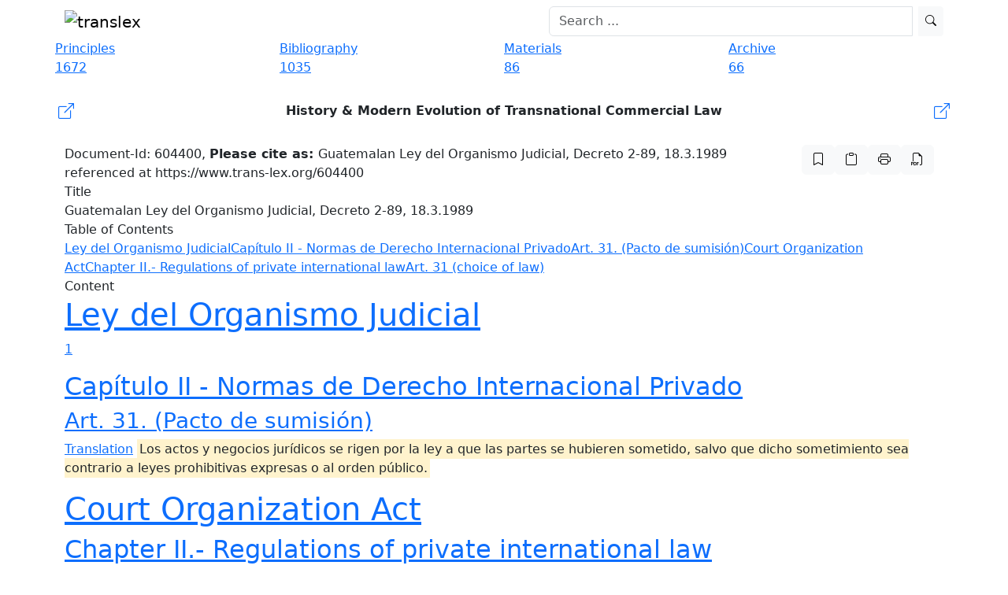

--- FILE ---
content_type: text/html; charset=UTF-8
request_url: https://www.trans-lex.org/604400/_/guatemalan-ley-del-organismo-judicial-decreto-2-89-1831989/
body_size: 4919
content:

<!DOCTYPE HTML PUBLIC "-//W3C//DTD XHTML 1.0 Strict//EN" "http://www.w3.org/TR/xhtml1/DTD/xhtml1-strict.dtd">
<html xmlns="http://www.w3.org/1999/xhtml" xml:lang="en" lang="en">
    <head>

            <meta charset="UTF-8">
    <meta http-equiv="X-UA-Compatible" content="IE=edge">
    <meta name="viewport" content="width=device-width, initial-scale=1">
    <!-- Die 3 Meta-Tags oben *müssen* zuerst im head stehen; jeglicher sonstiger head-Inhalt muss *nach* diesen Tags kommen -->
    <meta name="description" content="A free research and knowledge platform on transnational law, the New Lex Mercatoria.">
        <meta property="og:description" content="A free research and knowledge platform on transnational law, the New Lex Mercatoria." />    <meta name="date" content="2020-05-25T13:38:56+01:00">
          <meta name=" author" content="Klaus Peter Berger">
    <title>Guatemalan Ley del Organismo Judicial, Decreto 2-89, 18.3.1989 | Trans-Lex.org</title>
    <link rel="shortcut icon" href="/img/favicon.ico">

    
        <meta property="og:title" content="Guatemalan Ley del Organismo Judicial, Decreto 2-89, 18.3.1989" />
            <meta property="og:image" content="http://translex.uni-koeln.de/img/logo_open_graph.png" />


    <link rel="icon" type="image/x-icon" href="/img/favicon.ico">
    <link rel="icon" type="image/gif" href="/img/favicon.gif">
    <link rel="icon" type="image/png" href="/img/favicon.png">
    <link rel="apple-touch-icon" href="/img/apple-touch-icon.png">
    <link rel="apple-touch-icon" href="/img/apple-touch-icon-57x57.png" sizes="57x57">
    <link rel="apple-touch-icon" href="/img/apple-touch-icon-60x60.png" sizes="60x60">
    <link rel="apple-touch-icon" href="/img/apple-touch-icon-72x72.png" sizes="72x72">
    <link rel="apple-touch-icon" href="/img/apple-touch-icon-76x76.png" sizes="76x76">
    <link rel="apple-touch-icon" href="/img/apple-touch-icon-114x114.png" sizes="114x114">
    <link rel="apple-touch-icon" href="/img/apple-touch-icon-120x120.png" sizes="120x120">
    <link rel="apple-touch-icon" href="/img/apple-touch-icon-128x128.png" sizes="128x128">
    <link rel="apple-touch-icon" href="/img/apple-touch-icon-144x144.png" sizes="144x144">
    <link rel="apple-touch-icon" href="/img/apple-touch-icon-152x152.png" sizes="152x152">
    <link rel="apple-touch-icon" href="/img/apple-touch-icon-180x180.png" sizes="180x180">
    <link rel="apple-touch-icon" href="/img/apple-touch-icon-precomposed.png">
    <link rel="icon" type="image/png" href="/img/favicon-16x16.png" sizes="16x16">
    <link rel="icon" type="image/png" href="/img/favicon-32x32.png" sizes="32x32">
    <link rel="icon" type="image/png" href="/img/favicon-96x96.png" sizes="96x96">
    <link rel="icon" type="image/png" href="/img/favicon-160x160.png" sizes="160x160">
    <link rel="icon" type="image/png" href="/img/favicon-192x192.png" sizes="192x192">
    <link rel="icon" type="image/png" href="/img/favicon-196x196.png" sizes="196x196">
    <meta name="msapplication-TileImage" content="/img/win8-tile-144x144.png">
    <meta name="msapplication-TileColor" content="#ffffff">
    <meta name="msapplication-navbutton-color" content="#ffffff">
    <meta name="msapplication-square70x70logo" content="/img/win8-tile-70x70.png">
    <meta name="msapplication-square144x144logo" content="/img/win8-tile-144x144.png">
    <meta name="msapplication-square150x150logo" content="/img/win8-tile-150x150.png">
    <meta name="msapplication-wide310x150logo" content="/img/win8-tile-310x150.png">
    <meta name="msapplication-square310x310logo" content="/img/win8-tile-310x310.png">

    <meta name="apple-mobile-web-app-capable" content="yes" />
    <!-- Bootstrap -->
    <link href="https://cdn.jsdelivr.net/npm/bootstrap@5.3.8/dist/css/bootstrap.min.css" rel="stylesheet" integrity="sha384-sRIl4kxILFvY47J16cr9ZwB07vP4J8+LH7qKQnuqkuIAvNWLzeN8tE5YBujZqJLB" crossorigin="anonymous">
    <link rel="stylesheet" href="https://cdn.jsdelivr.net/npm/bootstrap-icons@1.11.3/font/bootstrap-icons.min.css">

    <!-- CSS -->
    <link href="/css/frontend-resp.css" rel="stylesheet">

    <link href="/font-awesome/css/font-awesome.min.css" rel="stylesheet">
    
    <!-- CANONICAL LINK -->
    <link rel="canonical" href="https://www.trans-lex.org/604400/_/guatemalan-ley-del-organismo-judicial-decreto-2-89-1831989/" />


        <!-- Matomo -->
        <script>
        var _paq = window._paq = window._paq || [];
        /* tracker methods like "setCustomDimension" should be called before "trackPageView" */
        _paq.push(['trackPageView']);
        _paq.push(['enableLinkTracking']);
        (function() {
            var u="//matomo.trans-lex.org/";
            _paq.push(['setTrackerUrl', u+'matomo.php']);
            _paq.push(['setSiteId', '1']);
            var d=document, g=d.createElement('script'), s=d.getElementsByTagName('script')[0];
            g.async=true; g.src=u+'matomo.js'; s.parentNode.insertBefore(g,s);
        })();
        </script>
        <!-- End Matomo Code -->

    


    </head>
    <body>


        <div id="header_frame">
                
   

    <!-- menu -->
    <nav class="navbar fixed-top  navbar-expand-lg translex_nav">
        <div class="container">
            <!-- Brand and toggle get grouped for better mobile display -->
            
                <div class="navbar-header me-auto">
                <a class="navbar-brand" href="/"><img src="/img/logo_big.gif"
                        title="Trans-Lex.org - Transnational Law Research" alt="translex"></a>
                          <button class="navbar-toggler" type="button" data-bs-toggle="collapse" data-bs-target="#navbarSupportedContent" aria-controls="navbarSupportedContent" aria-expanded="false" aria-label="Toggle navigation">
                        <span class="navbar-toggler-icon"></span>
                </div>

            <!-- Collect the nav links, forms, and other content for toggling -->
            <div class="collapse navbar-collapse py-0" id="bs-example-navbar-collapse-1">
                <form class=" d-flex ms-auto col-6" action="/suche.php" method="get" role="search">
                    <div class="input-group ">
                        <input type="search" name="q" id="searchfield_header" class="form-control me-2 nav-searchbar" placeholder="Search ...">                        
                    <button type="submit" class="btn btn-sm btn-light searchicon" id="index_searchsubmit"><i class="bi bi-search"></i>
                </div>
                 <div id="suggestionsList" class="list-group suggestions col"></div>    
                   

                </form>

            </div><!-- /.navbar-collapse -->

        </div><!-- /.container-fluid -->
        <!-- COOKIE HINWEIS -->

    </nav>
    <!-- menu end -->
            </div>

        <div class="container" style="margin-top: 50px;">

            
    <!-- navbar -->
    <div class="row">
        
            <div class="col-md-3 nav">
                <a href="/principles/of-transnational-law-(lex-mercatoria)">
                <div class="nav_button blue blue_tooltip" data-bs-toggle="tooltip" data-bs-placement="bottom"
                    data-bs-custom-class="nav_blau_tip"
                    title="148 TransLex-Principles, 1524 full text comparative references and 2203 contract clauses!">
                    <div class="nav_text">Principles</div>
                    <div class="nav_box">1672</div>
                   
                </div>
                 </a>
            </div>
        

        
            <div class="col-md-3 nav">
                <a href="/biblio/of-transnational-law-(lex-mercatoria)">
                <div class="nav_button orange orange_tooltip" data-bs-toggle="tooltip" data-bs-placement="bottom"
                    data-bs-custom-class="nav_orange_tip"
                    data-bs-title="1035 entries - the largest online bibliography on transnational law!">
                    <div class="nav_text">Bibliography</div>
                    <div class="nav_box">1035</div>
                </div>
                </a>
            </div>
        

       
            <div class="col-md-3 nav">
                 <a href="/materials/of-transnational-law-(lex-mercatoria)">
                <div class="nav_button purple purple_tooltip" data-bs-toggle="tooltip" data-bs-placement="bottom"
                    data-bs-custom-class="nav_lila_tip"
                    data-bs-title="Comprehensive collection of contemporary materials on transnational law & arbitration!">
                    <div class="nav_text">Materials</div>
                    <div class="nav_box">86</div>
                </div>
                </a>
            </div>


       
            <div class="col-md-3 nav">
                 <a href="/archive/of-transnational-law-(lex-mercatoria)">
                <div class="nav_button green green_tooltip" data-bs-toggle="tooltip" data-bs-placement="bottom"
                    data-bs-custom-class="nav_gruen_tip"
                    data-bs-title="Comprehensive collection of rare historic documents on arbitration and ADR!">
                    <div class="nav_text">Archive</div>
                    <div class="nav_box">66</div>
                </div>

        </a>
    </div>
    <!-- navbar end -->
           
                
        <div class="container my-4 px-0">
            
           <a href="/the-lex-mercatoria-and-the-translex-principles_ID8" class="text-decoration-none">
                <div class="d-flex align-items-center justify-content-between p-1 nav-button-responsive white_pc">
                    <div class="flex-shrink-0 me-2 d-flex align-items-center">
                        <i class="bi bi-box-arrow-up-right fs-5"></i>
                     </div>
                <div class="flex-grow-1 text-center text-dark fw-semibold">
                  History & Modern Evolution of Transnational Commercial Law                </div>
               <div class="flex-shrink-0 ms-2 d-flex align-items-center">
                 <i class="bi bi-box-arrow-up-right fs-5"></i>
                </div>
             </div>
         </a>
        
    </div>
        
     
        <h1 style="display:none;">Guatemalan Ley del Organismo Judicial, Decreto 2-89, 18.3.1989</h1><div class="row"><div class="col-md-10 white_box cite_doc hidden-xs hidden-sm"><span class="cite-text">Document-Id: 604400, <b>Please cite as: </b>Guatemalan Ley del Organismo Judicial, Decreto 2-89, 18.3.1989 referenced at https://www.trans-lex.org/604400</span></div><div class="col-md-2 cite_prinzip_button hidden-xs hidden-sm ms-auto me-0 pe-0"><div class="d-flex pull-right gap-1"><a href="/604400/mark_all" rel="nofollow"><button data-bs-toggle="tooltip" data-bs-placement="bottom" title="mark all principles" class="btn btn-light box_icon"><i class="bi bi-bookmark"></i></button></a><button type="button" id="copybtnDoc" class="btn btn-light box_icon" data-bs-toggle="tooltip" data-bs-placement="bottom" data-bs-trigger="hover" title="copy reference to clipboard" onclick="copyToClipboard()"><i class="bi bi-clipboard"></i></button><div id="citebox" hidden>Guatemalan Ley del Organismo Judicial, Decreto 2-89, 18.3.1989 referenced at https://www.trans-lex.org/604400</div><a href="/604400/print/" rel="nofollow"><button data-bs-toggle="tooltip" data-bs-placement="bottom" title="show printversion" class="btn btn-light box_icon"><i class="bi bi-printer"></i></button></a><a href="/604400/pdf/" rel="nofollow"><button data-bs-toggle="tooltip" data-bs-placement="bottom" title="create PDF" class="btn btn-light box_icon"><i class="bi bi-filetype-pdf"></i></button></a></div></div></div><div class="topheading">Title</div><div class="row"><div class="col-md-12 white_box">Guatemalan Ley del Organismo Judicial, Decreto 2-89, 18.3.1989</div></div><div class="topheading">Table of Contents</div><div class="row"><div class="col-md-12 white_box toc_box"><a href="#head_0" name="toc_0" class="toc_link toc_link_h1">Ley del Organismo Judicial</a><a href="#head_1" name="toc_1" class="toc_link toc_link_h2">Capítulo II - Normas de Derecho Internacional Privado</a><a href="#head_2" name="toc_2" class="toc_link toc_link_h3">Art. 31. (Pacto de sumisión)</a><a href="#head_3" name="toc_3" class="toc_link toc_link_h1">Court Organization Act</a><a href="#head_4" name="toc_4" class="toc_link toc_link_h2">Chapter II.- Regulations of private international law</a><a href="#head_5" name="toc_5" class="toc_link toc_link_h3">Art. 31 (choice of law)</a></div></div><div class="topheading">Content</div><div class="row"><div class="col-md-12 doc_content white_box"><a name="head_0" href="#toc_0" class="header_link"><h1>Ley del Organismo Judicial</h1></a><p><a href="#Footnote-70e7a5684fc90fb9d1fb0cc1fb5c9ef3" name="Footnote-Inline-70e7a5684fc90fb9d1fb0cc1fb5c9ef3" rel="70e7a5684fc90fb9d1fb0cc1fb5c9ef3" class="footnote">1</a></p><a name="head_1" href="#toc_1" class="header_link"><h2>Capítulo II - Normas de Derecho Internacional Privado</h2></a> <a name="head_2" href="#toc_2" class="header_link"><h3>Art. 31. (Pacto de sumisión)</h3></a><p><a href="#b" class=";" name="a">Translation</a> <span class="mark" title="971000">Los actos y negocios jurídicos se rigen por la ley a que las partes se hubieren sometido, salvo que dicho sometimiento sea contrario a leyes prohibitivas expresas o al orden público.</span></p>   <span class="translated-text"> <a name="head_3" href="#toc_3" class="header_link"><h1>Court Organization Act</h1></a> <a name="head_4" href="#toc_4" class="header_link"><h2>Chapter II.- Regulations of private international law</h2></a> <a name="head_5" href="#toc_5" class="header_link"><h3>Art. 31 (choice of law)</h3></a><p><a href="#a" class=";" name="b">Original</a> <span class="mark" title="971000">Juridicial acts and transactions are governed by the law, under which the parties have subordinated the contract, unless this choice of law is expressly contradictory to a legal prohibition or the ordre public.</span></p><p>Translated into English from the German translation of Jan Kleinheisterkamp contained in Kropholler, Außereuropäische IPR- Gesetze, Hamburg 1999</p>   </span><p class="footnotes_box"><a name="Footnote-70e7a5684fc90fb9d1fb0cc1fb5c9ef3" href="#Footnote-Inline-70e7a5684fc90fb9d1fb0cc1fb5c9ef3" class="footnote_bottom" rel="70e7a5684fc90fb9d1fb0cc1fb5c9ef3">1</a><span class="footnote_text">Decreto 2-89, 18.3.1989; Leyes de Guatemala, Jiménez & Ayala Editores 1997</span><br /></p><p class="footnotes_box"><p><a class="footnote_bottom" name="Footnote-70e7a5684fc90fb9d1fb0cc1fb5c9ef3" href="#Footnote-Inline-70e7a5684fc90fb9d1fb0cc1fb5c9ef3" rel="70e7a5684fc90fb9d1fb0cc1fb5c9ef3">1</a><span class="footnote_text">Decreto 2-89, 18.3.1989; Leyes de Guatemala, Jiménez &amp; Ayala Editores 1997</span></p></p></div></div><div class="topheading">Referring Principles</div><div class="row"><div class="col-md-12 white_box blue_mark clickable_reference"><a class="nostyle" href="/971000/_/law-applicable-to-international-contracts/" target="_parent">Trans-Lex Principle: XV.2 - Law applicable to international contracts</a></div></div><div class="foot_box"><div class="row"><div class="col-md-12"><div class="foot"><a href="/how-to-search_ID29/" target="_parent" class="bottomnav_link">How to search</a> - <a href="/contact_ID2/" target="_parent" class="bottomnav_link">Contact</a> - <a href="/team_ID20/" target="_parent" class="bottomnav_link">Team</a> - <a href="/trustees_ID21/" target="_parent" class="bottomnav_link">Trustees</a> - <a href="/disclaimer--legal-information--privacy_ID22/" target="_parent" class="bottomnav_link">Disclaimer / Legal information / Privacy</a> - <a href="https://twitter.com/trans_lex" target="_blank" class="bottomnav_link">Twitter</a> - <a href="http://www.facebook.com/TransLexOrg" target="_blank" class="bottomnav_link">Facebook</a></div></div></div><div class="row"><div class="col-md-12"><div class="subfoot">A project of <b>CENTRAL</b>, University of Cologne. </div></div></div></div>


    <!-- Unterstützung für Media Queries und HTML5-Elemente in IE8 über HTML5 shim und Respond.js -->
    <!-- ACHTUNG: Respond.js funktioniert nicht, wenn du die Seite über file:// aufrufst -->
    <!--[if lt IE 9]>
      <script src="https://oss.maxcdn.com/html5shiv/3.7.2/html5shiv.min.js"></script>
      <script src="https://oss.maxcdn.com/respond/1.4.2/respond.min.js"></script>
    <![endif]-->

    <!--[if lt IE 9]>
        <script type="text/javascript" src="/js/jquery.min.js"></script>
        <script type="text/javascript" src="/js/jquery-ui.min.js"></script>
    <![endif]-->
    <!--[if gte IE 9]><!-->


    <!--<![endif]-->


    <script src="https://cdn.jsdelivr.net/npm/bootstrap@5.3.8/dist/js/bootstrap.bundle.min.js" integrity="sha384-FKyoEForCGlyvwx9Hj09JcYn3nv7wiPVlz7YYwJrWVcXK/BmnVDxM+D2scQbITxI" crossorigin="anonymous"></script>
    <script type="text/javascript" src="/js/frontend.js"></script>
    <script src="/js/aprox_results.js"></script>    
            </div>

    </body>
    
</html>



--- FILE ---
content_type: application/javascript
request_url: https://www.trans-lex.org/js/frontend.js
body_size: 13905
content:
const tooltipTriggerList = document.querySelectorAll('[data-bs-toggle="tooltip"]');
const tooltipList = [...tooltipTriggerList].map(tooltipTriggerEl => new bootstrap.Tooltip(tooltipTriggerEl));

document.querySelectorAll(".clickable_reference").forEach(ele => {ele.addEventListener("click",(event) => {
    event.stopPropagation();
    const clicked = event.target;
    const href = clicked.parentNode.querySelector("a").href;
    window.location.href = href;

});});

function copyToClipboard(){
    const citebox = document.querySelector("#citebox");
    navigator.clipboard.writeText(citebox.innerText);
}
/*
document.querySelectorAll("div.biblio_row").forEach((ele) => {
    ele.addEventListener("mouseover",(event) => {
       event.target.querySelector("div.biblio_inside").hidden = false;
    });
})
*/
/*$(document).ready(function() {


   
    $("#index_searchfield").focus(function() {
        if ($(this).val() === "Search...") {
            $(this).val("");
        }
    });

    $("#index_searchfield").focusout(function() {
        if ($(this).val() === "") {
            $(this).val("Search...");
        }
    });

    $("#index_searchfield").autocomplete({
        source: "/proc/suche_autocomplete.proc.php",
        minLength: 2,
       html: true
    });

    $("#index_searchfield").keyup(function() {
        var query = $(this).val();
        if (query.length > 3) {
            $.get("/proc/suche_aproxresult.proc.php", {term: query}, function(data) {
                $('#index_searchsubmitaprox').html(data);
            });
        }
    });


    $("#searchfield_header").focus(function() {
        if ($(this).val() === "Search...") {
            $(this).val("");
        }
    });

    $("#searchfield_header").focusout(function() {
        if ($(this).val() === "") {
            $(this).val("Search...");
        }
    });

    $("#searchfield_header").autocomplete({
        source: "/proc/suche_autocomplete.proc.php",
        minLength: 2,
        html: true,
        position: {my: "left top", at: "left bottom", of: "#searchfield_header", collision: "flip"}
    });


    $(".links_menu_button").click(function() {
        $(".links_menu_box").toggle();

        if ($(".links_menu_button").hasClass("links_menu_button_up") === false) {
            $(".links_menu_button").addClass("links_menu_button_up");
        }
        else {
            $(".links_menu_button").removeClass("links_menu_button_up");
        }
    });

    $(".links_menu").click(function() {
        $(".links_menu_box").toggle();

        if ($(".links_menu_button").hasClass("links_menu_button_up") === false) {
            $(".links_menu_button").addClass("links_menu_button_up");
        }
        else {
            $(".links_menu_button").removeClass("links_menu_button_up");
        }
    });

    $(".links_menu_1").click(function() {
        $(".links_menu_box").hide();
        $(".links_menu_button").removeClass("links_menu_button_up");
    });

    $(".links_menu_2").click(function() {
        $(".links_menu_box").hide();
        $(".links_menu_button").removeClass("links_menu_button_up");
    });

    $(".links_menu_3").click(function() {
        $(".links_menu_box").hide();
        $(".links_menu_button").removeClass("links_menu_button_up");
    });

    $(".prinzip_menu_button").click(function() {
        $(".prinzip_menu_box").toggle();

        if ($(".prinzip_menu_button").hasClass("prinzip_menu_button_up") === false) {
            $(".prinzip_menu_button").addClass("prinzip_menu_button_up");
        }
        else {
            $(".prinzip_menu_button").removeClass("prinzip_menu_button_up");
        }
    });

    $(".prinzip_menu").click(function() {
        $(".prinzip_menu_box").toggle();

        if ($(".prinzip_menu_button").hasClass("prinzip_menu_button_up") === false) {
            $(".prinzip_menu_button").addClass("prinzip_menu_button_up");
        }
        else {
            $(".prinzip_menu_button").removeClass("prinzip_menu_button_up");
        }
    });

    $(".prinzip_menu_1").click(function() {
        $(".prinzip_menu_box").hide();
        $(".prinzip_menu_button").removeClass("prinzip_menu_button_up");
    });

    $(".prinzip_menu_2").click(function() {
        $(".prinzip_menu_box").hide();
        $(".prinzip_menu_button").removeClass("prinzip_menu_button_up");
    });

    $(".prinzip_menu_3").click(function() {
        $(".prinzip_menu_box").hide();
        $(".prinzip_menu_button").removeClass("prinzip_menu_button_up");
    });

    $(".material_menu_button").click(function() {
        $(".material_menu_box").toggle();

        if ($(".material_menu_button").hasClass("material_menu_button_up") === false) {
            $(".material_menu_button").addClass("material_menu_button_up");
        }
        else {
            $(".material_menu_button").removeClass("material_menu_button_up");
        }
    });

    $(".material_menu").click(function() {
        $(".material_menu_box").toggle();

        if ($(".material_menu_button").hasClass("material_menu_button_up") === false) {
            $(".material_menu_button").addClass("material_menu_button_up");
        }
        else {
            $(".material_menu_button").removeClass("material_menu_button_up");
        }
    });

    $(".material_menu_1").click(function() {
        $(".material_menu_box").hide();
        $(".material_menu_button").removeClass("material_menu_button_up");
    });

    $(".material_menu_2").click(function() {
        $(".material_menu_box").hide();
        $(".material_menu_button").removeClass("material_menu_button_up");
    });

    $(".material_menu_3").click(function() {
        $(".material_menu_box").hide();
        $(".material_menu_button").removeClass("material_menu_button_up");
    });

    $(".prinzip_view_menu_button").click(function() {
        $(".prinzip_view_menu_box").toggle();

        if ($(".prinzip_view_menu_button").hasClass("prinzip_view_menu_button_up") === false) {
            $(".prinzip_view_menu_button").addClass("prinzip_view_menu_button_up");
        }
        else {
            $(".prinzip_view_menu_button").removeClass("prinzip_view_menu_button_up");
        }
    });

    $(".prinzip_view_menu").click(function() {
        $(".prinzip_view_menu_box").toggle();

        if ($(".prinzip_view_menu_button").hasClass("prinzip_view_menu_button_up") === false) {
            $(".prinzip_view_menu_button").addClass("prinzip_view_menu_button_up");
        }
        else {
            $(".prinzip_view_menu_button").removeClass("prinzip_view_menu_button_up");
        }
    });

    $(".prinzip_view_menu_1").click(function() {
        $(".prinzip_view_menu_box").hide();
        $(".prinzip_view_menu_button").removeClass("prinzip_view_menu_button_up");
    });

    $(".prinzip_view_menu_2").click(function() {
        $(".prinzip_view_menu_box").hide();
        $(".prinzip_view_menu_button").removeClass("prinzip_view_menu_button_up");
    });

    $(".prinzip_view_menu_3").click(function() {
        $(".prinzip_view_menu_box").hide();
        $(".prinzip_view_menu_button").removeClass("prinzip_view_menu_button_up");
    });


    $(".prinzip_klausel_view_menu_button").click(function() {
        $(".prinzip_klausel_view_menu_box").toggle();

        if ($(".prinzip_klausel_view_menu_button").hasClass("prinzip_klausel_view_menu_button_up") === false) {
            $(".prinzip_klausel_view_menu_button").addClass("prinzip_klausel_view_menu_button_up");
        }
        else {
            $(".prinzip_klausel_view_menu_button").removeClass("prinzip_klausel_view_menu_button_up");
        }
    });

    $(".prinzip_klausel_view_menu").click(function() {
        $(".prinzip_klausel_view_menu_box").toggle();

        if ($(".prinzip_klausel_view_menu_button").hasClass("prinzip_klausel_view_menu_button_up") === false) {
            $(".prinzip_klausel_view_menu_button").addClass("prinzip_klausel_view_menu_button_up");
        }
        else {
            $(".prinzip_klausel_view_menu_button").removeClass("prinzip_klausel_view_menu_button_up");
        }
    });

    $(".prinzip_klausel_view_menu_1").click(function() {
        $(".prinzip_klausel_view_menu_box").hide();
        $(".prinzip_klausel_view_menu_button").removeClass("prinzip_klausel_view_menu_button_up");
    });

    $(".prinzip_klausel_view_menu_2").click(function() {
        $(".prinzip_klausel_view_menu_box").hide();
        $(".prinzip_klausel_view_menu_button").removeClass("prinzip_klausel_view_menu_button_up");
    });

    $(".prinzip_klausel_view_menu_3").click(function() {
        $(".prinzip_klausel_view_menu_box").hide();
        $(".prinzip_klausel_view_menu_button").removeClass("prinzip_klausel_view_menu_button_up");
    });

    $(".prinzip_top").tooltip({tooltipClass: "top_rechts", position: {my: "left top", at: "right top"}});

    $(".biblio_top").tooltip({content: "top", tooltipClass: "top_rechts", position: {my: "left top", at: "right top"}});
    $(".material_top").tooltip({content: "top", tooltipClass: "top_rechts", position: {my: "left top", at: "right top"}});
    $(".links_top").tooltip({content: "top", tooltipClass: "top_rechts", position: {my: "left top", at: "right top"}});
    $(".index_top").tooltip({content: "top", tooltipClass: "top_rechts", position: {my: "left top", at: "right top"}});
    $(".prinzip_liste_top").tooltip({content: "top", tooltipClass: "top_rechts", position: {my: "left top", at: "right top"}});

    $(".biblio_link_dokument").tooltip({tooltipClass: "biblio_tip", position: {my: "left top", at: "right top"}});
    $(".biblio_link_extern").tooltip({tooltipClass: "biblio_tip", position: {my: "left top", at: "right top"}});

    $(".clipboardbutton").click(function() {
        if ($(this).attr("aktiv") == 1) {
            //HINZUFÜGEN ZUM CLIPBOARD
            $.post("/proc/clipboard_delete.proc.php", {docid: $(this).attr("docid")});
            $(this).removeClass("clipboardbutton_aktiv");
        }
        else {
            //HINZUFÜGEN ZUM CLIPBOARD
            $.post("/proc/clipboard_add.proc.php", {docid: $(this).attr("docid"), titel: $(this).attr("titel")});
            $(this).addClass("clipboardbutton_aktiv");
        }
    });

    $('#clipboard_header').click(function() {
        if ($(this).hasClass("clipboard_header_aktiv")) {
            $(this).removeClass("clipboard_header_aktiv").css("background-color", "#f2f1f0");
            $('#clipboard_box').hide();
        }
        else {
            $(this).addClass("clipboard_header_aktiv").css("background-color", "#bcbcbc");
            $('#clipboard_box').load("/proc/clipboard_load.proc.php").show();
        }
    });

    $('#clipboard_box').click(function() {
        $("#clipboard_header").removeClass("clipboard_header_aktiv").css("background-color", "#f2f1f0");
        $(this).hide();
    });

    $(".pdfbutton").tooltip({tooltipClass: "admin_infos_rechts", position: {my: "left top", at: "right top"}});
    $(".printbutton").tooltip({tooltipClass: "admin_infos_rechts", position: {my: "left top", at: "right top", of: ".pdfbutton"}});
    $(".clipboardbutton").tooltip({tooltipClass: "admin_infos_rechts", position: {my: "left top", at: "right top", of: ".pdfbutton"}});
    $(".markallbutton").tooltip({tooltipClass: "admin_infos_rechts", position: {my: "left top", at: "right top", of: ".pdfbutton"}});


    $('.admininfos').zclip({
        path: '/fl/ZeroClipboard.swf',
        copy: $(".admininfos").attr("clipboard"),
    }).tooltip({tooltipClass: "admin_infos_rechts", position: {my: "left top", at: "right top", of: ".pdfbutton"}});

    function scrollToAnchor(aid) {
        var aTag = $("a[name='" + aid + "']");
        $('html,body').animate({scrollTop: aTag.offset().top - 100}, 'slow');
        return false;
    }/*
    $("a[href^='#']").click(function() {
        var href = $(this).attr('href').replace('#', '')
        scrollToAnchor(href);
    });*/
/*
    var browserWidth = $(window).width();
    if (browserWidth < 1350) {
        $('.pdfbutton, .printbutton, .clipboardbutton, .markallbutton, .admininfos, .prinzip_top, .biblio_top, .material_top, .links_top, .index_top, .prinzip_liste_top').each(function() {
            $(this).tooltip("option", "disabled", true);
        });
    }
});

$(window).bind("resize", function() {
    var browserWidth = $(window).width();
    if (browserWidth < 1350) {
        $('.pdfbutton, .printbutton, .clipboardbutton, .markallbutton, .admininfos, .prinzip_top, .biblio_top, .material_top, .links_top, .index_top, .prinzip_liste_top').each(function() {
            $(this).tooltip("option", "disabled", true);
        });
    }
    else {
        //console.log(browserWidth);
        if ($(".printbutton").tooltip("option", "disabled") == true) {
            //console.log("Jupp");
            $('.pdfbutton, .printbutton, .clipboardbutton, .markallbutton, .admininfos, .prinzip_top, .biblio_top, .material_top, .links_top, .index_top, .prinzip_liste_top').each(function() {
                $(this).tooltip("enable");
            });
        }
    }
});

// responsive
$(".selection_menu_head").click(function() {
    if ($("#selection_menu_icon").hasClass("glyphicon-chevron-down")) {
        $("#selection_menu_icon").removeClass("glyphicon-chevron-down");
        $("#selection_menu_icon").addClass("glyphicon-chevron-up");
    }
    else {
        $("#selection_menu_icon").removeClass("glyphicon-chevron-up");
        $("#selection_menu_icon").addClass("glyphicon-chevron-down");
    }
    $(".selection_menu_cont").toggle();
});

//Tooltips
$(function() {
    $('[data-toggle="tooltip"]').tooltip();
});

function scrollto_resp(element) {
    $('html, body').animate({scrollTop: ($(element).offset().top - 60)}, 'slow');
}
;

// responsive ende

function scrollto(element) {
    $('html, body').animate({scrollTop: ($(element).offset().top - 100)}, 'slow');
}
;
*/